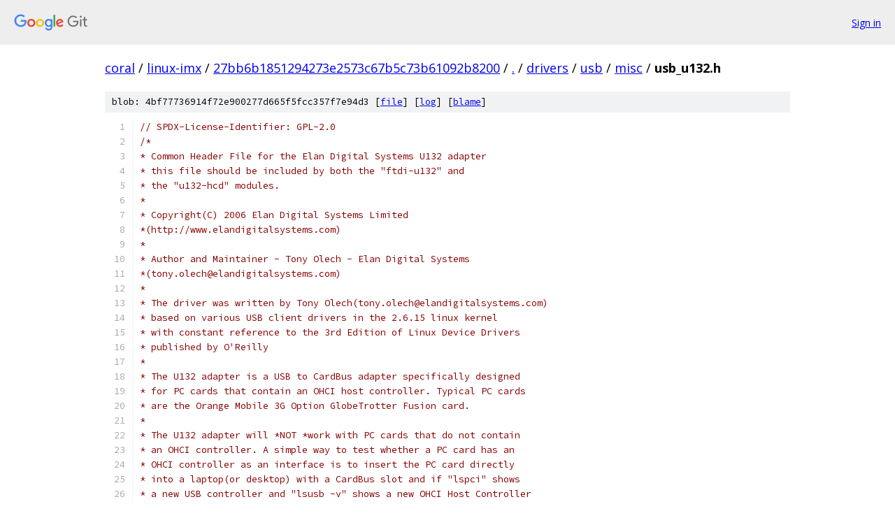

--- FILE ---
content_type: text/html; charset=utf-8
request_url: https://coral.googlesource.com/linux-imx/+/27bb6b1851294273e2573c67b5c73b61092b8200/drivers/usb/misc/usb_u132.h
body_size: 3542
content:
<!DOCTYPE html><html lang="en"><head><meta charset="utf-8"><meta name="viewport" content="width=device-width, initial-scale=1"><title>drivers/usb/misc/usb_u132.h - linux-imx - Git at Google</title><link rel="stylesheet" type="text/css" href="/+static/base.css"><link rel="stylesheet" type="text/css" href="/+static/prettify/prettify.css"><!-- default customHeadTagPart --></head><body class="Site"><header class="Site-header"><div class="Header"><a class="Header-image" href="/"><img src="//www.gstatic.com/images/branding/lockups/2x/lockup_git_color_108x24dp.png" width="108" height="24" alt="Google Git"></a><div class="Header-menu"> <a class="Header-menuItem" href="https://accounts.google.com/AccountChooser?faa=1&amp;continue=https://coral.googlesource.com/login/linux-imx/%2B/27bb6b1851294273e2573c67b5c73b61092b8200/drivers/usb/misc/usb_u132.h">Sign in</a> </div></div></header><div class="Site-content"><div class="Container "><div class="Breadcrumbs"><a class="Breadcrumbs-crumb" href="/?format=HTML">coral</a> / <a class="Breadcrumbs-crumb" href="/linux-imx/">linux-imx</a> / <a class="Breadcrumbs-crumb" href="/linux-imx/+/27bb6b1851294273e2573c67b5c73b61092b8200">27bb6b1851294273e2573c67b5c73b61092b8200</a> / <a class="Breadcrumbs-crumb" href="/linux-imx/+/27bb6b1851294273e2573c67b5c73b61092b8200/">.</a> / <a class="Breadcrumbs-crumb" href="/linux-imx/+/27bb6b1851294273e2573c67b5c73b61092b8200/drivers">drivers</a> / <a class="Breadcrumbs-crumb" href="/linux-imx/+/27bb6b1851294273e2573c67b5c73b61092b8200/drivers/usb">usb</a> / <a class="Breadcrumbs-crumb" href="/linux-imx/+/27bb6b1851294273e2573c67b5c73b61092b8200/drivers/usb/misc">misc</a> / <span class="Breadcrumbs-crumb">usb_u132.h</span></div><div class="u-sha1 u-monospace BlobSha1">blob: 4bf77736914f72e900277d665f5fcc357f7e94d3 [<a href="/linux-imx/+/27bb6b1851294273e2573c67b5c73b61092b8200/drivers/usb/misc/usb_u132.h">file</a>] [<a href="/linux-imx/+log/27bb6b1851294273e2573c67b5c73b61092b8200/drivers/usb/misc/usb_u132.h">log</a>] [<a href="/linux-imx/+blame/27bb6b1851294273e2573c67b5c73b61092b8200/drivers/usb/misc/usb_u132.h">blame</a>]</div><table class="FileContents"><tr class="u-pre u-monospace FileContents-line"><td class="u-lineNum u-noSelect FileContents-lineNum" data-line-number="1"></td><td class="FileContents-lineContents" id="1"><span class="com">// SPDX-License-Identifier: GPL-2.0</span></td></tr><tr class="u-pre u-monospace FileContents-line"><td class="u-lineNum u-noSelect FileContents-lineNum" data-line-number="2"></td><td class="FileContents-lineContents" id="2"><span class="com">/*</span></td></tr><tr class="u-pre u-monospace FileContents-line"><td class="u-lineNum u-noSelect FileContents-lineNum" data-line-number="3"></td><td class="FileContents-lineContents" id="3"><span class="com">* Common Header File for the Elan Digital Systems U132 adapter</span></td></tr><tr class="u-pre u-monospace FileContents-line"><td class="u-lineNum u-noSelect FileContents-lineNum" data-line-number="4"></td><td class="FileContents-lineContents" id="4"><span class="com">* this file should be included by both the &quot;ftdi-u132&quot; and</span></td></tr><tr class="u-pre u-monospace FileContents-line"><td class="u-lineNum u-noSelect FileContents-lineNum" data-line-number="5"></td><td class="FileContents-lineContents" id="5"><span class="com">* the &quot;u132-hcd&quot; modules.</span></td></tr><tr class="u-pre u-monospace FileContents-line"><td class="u-lineNum u-noSelect FileContents-lineNum" data-line-number="6"></td><td class="FileContents-lineContents" id="6"><span class="com">*</span></td></tr><tr class="u-pre u-monospace FileContents-line"><td class="u-lineNum u-noSelect FileContents-lineNum" data-line-number="7"></td><td class="FileContents-lineContents" id="7"><span class="com">* Copyright(C) 2006 Elan Digital Systems Limited</span></td></tr><tr class="u-pre u-monospace FileContents-line"><td class="u-lineNum u-noSelect FileContents-lineNum" data-line-number="8"></td><td class="FileContents-lineContents" id="8"><span class="com">*(http://www.elandigitalsystems.com)</span></td></tr><tr class="u-pre u-monospace FileContents-line"><td class="u-lineNum u-noSelect FileContents-lineNum" data-line-number="9"></td><td class="FileContents-lineContents" id="9"><span class="com">*</span></td></tr><tr class="u-pre u-monospace FileContents-line"><td class="u-lineNum u-noSelect FileContents-lineNum" data-line-number="10"></td><td class="FileContents-lineContents" id="10"><span class="com">* Author and Maintainer - Tony Olech - Elan Digital Systems</span></td></tr><tr class="u-pre u-monospace FileContents-line"><td class="u-lineNum u-noSelect FileContents-lineNum" data-line-number="11"></td><td class="FileContents-lineContents" id="11"><span class="com">*(tony.olech@elandigitalsystems.com)</span></td></tr><tr class="u-pre u-monospace FileContents-line"><td class="u-lineNum u-noSelect FileContents-lineNum" data-line-number="12"></td><td class="FileContents-lineContents" id="12"><span class="com">*</span></td></tr><tr class="u-pre u-monospace FileContents-line"><td class="u-lineNum u-noSelect FileContents-lineNum" data-line-number="13"></td><td class="FileContents-lineContents" id="13"><span class="com">* The driver was written by Tony Olech(tony.olech@elandigitalsystems.com)</span></td></tr><tr class="u-pre u-monospace FileContents-line"><td class="u-lineNum u-noSelect FileContents-lineNum" data-line-number="14"></td><td class="FileContents-lineContents" id="14"><span class="com">* based on various USB client drivers in the 2.6.15 linux kernel</span></td></tr><tr class="u-pre u-monospace FileContents-line"><td class="u-lineNum u-noSelect FileContents-lineNum" data-line-number="15"></td><td class="FileContents-lineContents" id="15"><span class="com">* with constant reference to the 3rd Edition of Linux Device Drivers</span></td></tr><tr class="u-pre u-monospace FileContents-line"><td class="u-lineNum u-noSelect FileContents-lineNum" data-line-number="16"></td><td class="FileContents-lineContents" id="16"><span class="com">* published by O&#39;Reilly</span></td></tr><tr class="u-pre u-monospace FileContents-line"><td class="u-lineNum u-noSelect FileContents-lineNum" data-line-number="17"></td><td class="FileContents-lineContents" id="17"><span class="com">*</span></td></tr><tr class="u-pre u-monospace FileContents-line"><td class="u-lineNum u-noSelect FileContents-lineNum" data-line-number="18"></td><td class="FileContents-lineContents" id="18"><span class="com">* The U132 adapter is a USB to CardBus adapter specifically designed</span></td></tr><tr class="u-pre u-monospace FileContents-line"><td class="u-lineNum u-noSelect FileContents-lineNum" data-line-number="19"></td><td class="FileContents-lineContents" id="19"><span class="com">* for PC cards that contain an OHCI host controller. Typical PC cards</span></td></tr><tr class="u-pre u-monospace FileContents-line"><td class="u-lineNum u-noSelect FileContents-lineNum" data-line-number="20"></td><td class="FileContents-lineContents" id="20"><span class="com">* are the Orange Mobile 3G Option GlobeTrotter Fusion card.</span></td></tr><tr class="u-pre u-monospace FileContents-line"><td class="u-lineNum u-noSelect FileContents-lineNum" data-line-number="21"></td><td class="FileContents-lineContents" id="21"><span class="com">*</span></td></tr><tr class="u-pre u-monospace FileContents-line"><td class="u-lineNum u-noSelect FileContents-lineNum" data-line-number="22"></td><td class="FileContents-lineContents" id="22"><span class="com">* The U132 adapter will *NOT *work with PC cards that do not contain</span></td></tr><tr class="u-pre u-monospace FileContents-line"><td class="u-lineNum u-noSelect FileContents-lineNum" data-line-number="23"></td><td class="FileContents-lineContents" id="23"><span class="com">* an OHCI controller. A simple way to test whether a PC card has an</span></td></tr><tr class="u-pre u-monospace FileContents-line"><td class="u-lineNum u-noSelect FileContents-lineNum" data-line-number="24"></td><td class="FileContents-lineContents" id="24"><span class="com">* OHCI controller as an interface is to insert the PC card directly</span></td></tr><tr class="u-pre u-monospace FileContents-line"><td class="u-lineNum u-noSelect FileContents-lineNum" data-line-number="25"></td><td class="FileContents-lineContents" id="25"><span class="com">* into a laptop(or desktop) with a CardBus slot and if &quot;lspci&quot; shows</span></td></tr><tr class="u-pre u-monospace FileContents-line"><td class="u-lineNum u-noSelect FileContents-lineNum" data-line-number="26"></td><td class="FileContents-lineContents" id="26"><span class="com">* a new USB controller and &quot;lsusb -v&quot; shows a new OHCI Host Controller</span></td></tr><tr class="u-pre u-monospace FileContents-line"><td class="u-lineNum u-noSelect FileContents-lineNum" data-line-number="27"></td><td class="FileContents-lineContents" id="27"><span class="com">* then there is a good chance that the U132 adapter will support the</span></td></tr><tr class="u-pre u-monospace FileContents-line"><td class="u-lineNum u-noSelect FileContents-lineNum" data-line-number="28"></td><td class="FileContents-lineContents" id="28"><span class="com">* PC card.(you also need the specific client driver for the PC card)</span></td></tr><tr class="u-pre u-monospace FileContents-line"><td class="u-lineNum u-noSelect FileContents-lineNum" data-line-number="29"></td><td class="FileContents-lineContents" id="29"><span class="com">*</span></td></tr><tr class="u-pre u-monospace FileContents-line"><td class="u-lineNum u-noSelect FileContents-lineNum" data-line-number="30"></td><td class="FileContents-lineContents" id="30"><span class="com">* Please inform the Author and Maintainer about any PC cards that</span></td></tr><tr class="u-pre u-monospace FileContents-line"><td class="u-lineNum u-noSelect FileContents-lineNum" data-line-number="31"></td><td class="FileContents-lineContents" id="31"><span class="com">* contain OHCI Host Controller and work when directly connected to</span></td></tr><tr class="u-pre u-monospace FileContents-line"><td class="u-lineNum u-noSelect FileContents-lineNum" data-line-number="32"></td><td class="FileContents-lineContents" id="32"><span class="com">* an embedded CardBus slot but do not work when they are connected</span></td></tr><tr class="u-pre u-monospace FileContents-line"><td class="u-lineNum u-noSelect FileContents-lineNum" data-line-number="33"></td><td class="FileContents-lineContents" id="33"><span class="com">* via an ELAN U132 adapter.</span></td></tr><tr class="u-pre u-monospace FileContents-line"><td class="u-lineNum u-noSelect FileContents-lineNum" data-line-number="34"></td><td class="FileContents-lineContents" id="34"><span class="com">*</span></td></tr><tr class="u-pre u-monospace FileContents-line"><td class="u-lineNum u-noSelect FileContents-lineNum" data-line-number="35"></td><td class="FileContents-lineContents" id="35"><span class="com">* The driver consists of two modules, the &quot;ftdi-u132&quot; module is</span></td></tr><tr class="u-pre u-monospace FileContents-line"><td class="u-lineNum u-noSelect FileContents-lineNum" data-line-number="36"></td><td class="FileContents-lineContents" id="36"><span class="com">* a USB client driver that interfaces to the FTDI chip within</span></td></tr><tr class="u-pre u-monospace FileContents-line"><td class="u-lineNum u-noSelect FileContents-lineNum" data-line-number="37"></td><td class="FileContents-lineContents" id="37"><span class="com">* the U132 adapter manufactured by Elan Digital Systems, and the</span></td></tr><tr class="u-pre u-monospace FileContents-line"><td class="u-lineNum u-noSelect FileContents-lineNum" data-line-number="38"></td><td class="FileContents-lineContents" id="38"><span class="com">* &quot;u132-hcd&quot; module is a USB host controller driver that talks</span></td></tr><tr class="u-pre u-monospace FileContents-line"><td class="u-lineNum u-noSelect FileContents-lineNum" data-line-number="39"></td><td class="FileContents-lineContents" id="39"><span class="com">* to the OHCI controller within CardBus card that are inserted</span></td></tr><tr class="u-pre u-monospace FileContents-line"><td class="u-lineNum u-noSelect FileContents-lineNum" data-line-number="40"></td><td class="FileContents-lineContents" id="40"><span class="com">* in the U132 adapter.</span></td></tr><tr class="u-pre u-monospace FileContents-line"><td class="u-lineNum u-noSelect FileContents-lineNum" data-line-number="41"></td><td class="FileContents-lineContents" id="41"><span class="com">*</span></td></tr><tr class="u-pre u-monospace FileContents-line"><td class="u-lineNum u-noSelect FileContents-lineNum" data-line-number="42"></td><td class="FileContents-lineContents" id="42"><span class="com">* The &quot;ftdi-u132&quot; module should be loaded automatically by the</span></td></tr><tr class="u-pre u-monospace FileContents-line"><td class="u-lineNum u-noSelect FileContents-lineNum" data-line-number="43"></td><td class="FileContents-lineContents" id="43"><span class="com">* hot plug system when the U132 adapter is plugged in. The module</span></td></tr><tr class="u-pre u-monospace FileContents-line"><td class="u-lineNum u-noSelect FileContents-lineNum" data-line-number="44"></td><td class="FileContents-lineContents" id="44"><span class="com">* initialises the adapter which mostly consists of synchronising</span></td></tr><tr class="u-pre u-monospace FileContents-line"><td class="u-lineNum u-noSelect FileContents-lineNum" data-line-number="45"></td><td class="FileContents-lineContents" id="45"><span class="com">* the FTDI chip, before continuously polling the adapter to detect</span></td></tr><tr class="u-pre u-monospace FileContents-line"><td class="u-lineNum u-noSelect FileContents-lineNum" data-line-number="46"></td><td class="FileContents-lineContents" id="46"><span class="com">* PC card insertions. As soon as a PC card containing a recognised</span></td></tr><tr class="u-pre u-monospace FileContents-line"><td class="u-lineNum u-noSelect FileContents-lineNum" data-line-number="47"></td><td class="FileContents-lineContents" id="47"><span class="com">* OHCI controller is seen the &quot;ftdi-u132&quot; module explicitly requests</span></td></tr><tr class="u-pre u-monospace FileContents-line"><td class="u-lineNum u-noSelect FileContents-lineNum" data-line-number="48"></td><td class="FileContents-lineContents" id="48"><span class="com">* the kernel to load the &quot;u132-hcd&quot; module.</span></td></tr><tr class="u-pre u-monospace FileContents-line"><td class="u-lineNum u-noSelect FileContents-lineNum" data-line-number="49"></td><td class="FileContents-lineContents" id="49"><span class="com">*</span></td></tr><tr class="u-pre u-monospace FileContents-line"><td class="u-lineNum u-noSelect FileContents-lineNum" data-line-number="50"></td><td class="FileContents-lineContents" id="50"><span class="com">* The &quot;ftdi-u132&quot; module provides the interface to the inserted</span></td></tr><tr class="u-pre u-monospace FileContents-line"><td class="u-lineNum u-noSelect FileContents-lineNum" data-line-number="51"></td><td class="FileContents-lineContents" id="51"><span class="com">* PC card and the &quot;u132-hcd&quot; module uses the API to send and receive</span></td></tr><tr class="u-pre u-monospace FileContents-line"><td class="u-lineNum u-noSelect FileContents-lineNum" data-line-number="52"></td><td class="FileContents-lineContents" id="52"><span class="com">* data. The API features call-backs, so that part of the &quot;u132-hcd&quot;</span></td></tr><tr class="u-pre u-monospace FileContents-line"><td class="u-lineNum u-noSelect FileContents-lineNum" data-line-number="53"></td><td class="FileContents-lineContents" id="53"><span class="com">* module code will run in the context of one of the kernel threads</span></td></tr><tr class="u-pre u-monospace FileContents-line"><td class="u-lineNum u-noSelect FileContents-lineNum" data-line-number="54"></td><td class="FileContents-lineContents" id="54"><span class="com">* of the &quot;ftdi-u132&quot; module.</span></td></tr><tr class="u-pre u-monospace FileContents-line"><td class="u-lineNum u-noSelect FileContents-lineNum" data-line-number="55"></td><td class="FileContents-lineContents" id="55"><span class="com">*</span></td></tr><tr class="u-pre u-monospace FileContents-line"><td class="u-lineNum u-noSelect FileContents-lineNum" data-line-number="56"></td><td class="FileContents-lineContents" id="56"><span class="com">*/</span></td></tr><tr class="u-pre u-monospace FileContents-line"><td class="u-lineNum u-noSelect FileContents-lineNum" data-line-number="57"></td><td class="FileContents-lineContents" id="57"><span class="kwd">int</span><span class="pln"> ftdi_elan_switch_on_diagnostics</span><span class="pun">(</span><span class="kwd">int</span><span class="pln"> number</span><span class="pun">);</span></td></tr><tr class="u-pre u-monospace FileContents-line"><td class="u-lineNum u-noSelect FileContents-lineNum" data-line-number="58"></td><td class="FileContents-lineContents" id="58"><span class="kwd">void</span><span class="pln"> ftdi_elan_gone_away</span><span class="pun">(</span><span class="kwd">struct</span><span class="pln"> platform_device </span><span class="pun">*</span><span class="pln">pdev</span><span class="pun">);</span></td></tr><tr class="u-pre u-monospace FileContents-line"><td class="u-lineNum u-noSelect FileContents-lineNum" data-line-number="59"></td><td class="FileContents-lineContents" id="59"><span class="kwd">void</span><span class="pln"> start_usb_lock_device_tracing</span><span class="pun">(</span><span class="kwd">void</span><span class="pun">);</span></td></tr><tr class="u-pre u-monospace FileContents-line"><td class="u-lineNum u-noSelect FileContents-lineNum" data-line-number="60"></td><td class="FileContents-lineContents" id="60"><span class="kwd">struct</span><span class="pln"> u132_platform_data </span><span class="pun">{</span></td></tr><tr class="u-pre u-monospace FileContents-line"><td class="u-lineNum u-noSelect FileContents-lineNum" data-line-number="61"></td><td class="FileContents-lineContents" id="61"><span class="pln">        u16 vendor</span><span class="pun">;</span></td></tr><tr class="u-pre u-monospace FileContents-line"><td class="u-lineNum u-noSelect FileContents-lineNum" data-line-number="62"></td><td class="FileContents-lineContents" id="62"><span class="pln">        u16 device</span><span class="pun">;</span></td></tr><tr class="u-pre u-monospace FileContents-line"><td class="u-lineNum u-noSelect FileContents-lineNum" data-line-number="63"></td><td class="FileContents-lineContents" id="63"><span class="pln">        u8 potpg</span><span class="pun">;</span></td></tr><tr class="u-pre u-monospace FileContents-line"><td class="u-lineNum u-noSelect FileContents-lineNum" data-line-number="64"></td><td class="FileContents-lineContents" id="64"><span class="pln">        </span><span class="kwd">void</span><span class="pln"> </span><span class="pun">(*</span><span class="pln">port_power</span><span class="pun">)</span><span class="pln"> </span><span class="pun">(</span><span class="kwd">struct</span><span class="pln"> device </span><span class="pun">*</span><span class="pln">dev</span><span class="pun">,</span><span class="pln"> </span><span class="kwd">int</span><span class="pln"> is_on</span><span class="pun">);</span></td></tr><tr class="u-pre u-monospace FileContents-line"><td class="u-lineNum u-noSelect FileContents-lineNum" data-line-number="65"></td><td class="FileContents-lineContents" id="65"><span class="pln">        </span><span class="kwd">void</span><span class="pln"> </span><span class="pun">(*</span><span class="pln">reset</span><span class="pun">)</span><span class="pln"> </span><span class="pun">(</span><span class="kwd">struct</span><span class="pln"> device </span><span class="pun">*</span><span class="pln">dev</span><span class="pun">);</span></td></tr><tr class="u-pre u-monospace FileContents-line"><td class="u-lineNum u-noSelect FileContents-lineNum" data-line-number="66"></td><td class="FileContents-lineContents" id="66"><span class="pun">};</span></td></tr><tr class="u-pre u-monospace FileContents-line"><td class="u-lineNum u-noSelect FileContents-lineNum" data-line-number="67"></td><td class="FileContents-lineContents" id="67"><span class="kwd">int</span><span class="pln"> usb_ftdi_elan_edset_single</span><span class="pun">(</span><span class="kwd">struct</span><span class="pln"> platform_device </span><span class="pun">*</span><span class="pln">pdev</span><span class="pun">,</span><span class="pln"> u8 ed_number</span><span class="pun">,</span></td></tr><tr class="u-pre u-monospace FileContents-line"><td class="u-lineNum u-noSelect FileContents-lineNum" data-line-number="68"></td><td class="FileContents-lineContents" id="68"><span class="pln">        </span><span class="kwd">void</span><span class="pln"> </span><span class="pun">*</span><span class="pln">endp</span><span class="pun">,</span><span class="pln"> </span><span class="kwd">struct</span><span class="pln"> urb </span><span class="pun">*</span><span class="pln">urb</span><span class="pun">,</span><span class="pln"> u8 address</span><span class="pun">,</span><span class="pln"> u8 ep_number</span><span class="pun">,</span><span class="pln"> u8 toggle_bits</span><span class="pun">,</span></td></tr><tr class="u-pre u-monospace FileContents-line"><td class="u-lineNum u-noSelect FileContents-lineNum" data-line-number="69"></td><td class="FileContents-lineContents" id="69"><span class="pln">        </span><span class="kwd">void</span><span class="pln"> </span><span class="pun">(*</span><span class="pln">callback</span><span class="pun">)</span><span class="pln"> </span><span class="pun">(</span><span class="kwd">void</span><span class="pln"> </span><span class="pun">*</span><span class="pln">endp</span><span class="pun">,</span><span class="pln"> </span><span class="kwd">struct</span><span class="pln"> urb </span><span class="pun">*</span><span class="pln">urb</span><span class="pun">,</span><span class="pln"> u8 </span><span class="pun">*</span><span class="pln">buf</span><span class="pun">,</span><span class="pln"> </span><span class="kwd">int</span><span class="pln"> len</span><span class="pun">,</span></td></tr><tr class="u-pre u-monospace FileContents-line"><td class="u-lineNum u-noSelect FileContents-lineNum" data-line-number="70"></td><td class="FileContents-lineContents" id="70"><span class="pln">        </span><span class="kwd">int</span><span class="pln"> toggle_bits</span><span class="pun">,</span><span class="pln"> </span><span class="kwd">int</span><span class="pln"> error_count</span><span class="pun">,</span><span class="pln"> </span><span class="kwd">int</span><span class="pln"> condition_code</span><span class="pun">,</span><span class="pln"> </span><span class="kwd">int</span><span class="pln"> repeat_number</span><span class="pun">,</span></td></tr><tr class="u-pre u-monospace FileContents-line"><td class="u-lineNum u-noSelect FileContents-lineNum" data-line-number="71"></td><td class="FileContents-lineContents" id="71"><span class="pln">         </span><span class="kwd">int</span><span class="pln"> halted</span><span class="pun">,</span><span class="pln"> </span><span class="kwd">int</span><span class="pln"> skipped</span><span class="pun">,</span><span class="pln"> </span><span class="kwd">int</span><span class="pln"> actual</span><span class="pun">,</span><span class="pln"> </span><span class="kwd">int</span><span class="pln"> non_null</span><span class="pun">));</span></td></tr><tr class="u-pre u-monospace FileContents-line"><td class="u-lineNum u-noSelect FileContents-lineNum" data-line-number="72"></td><td class="FileContents-lineContents" id="72"><span class="kwd">int</span><span class="pln"> usb_ftdi_elan_edset_output</span><span class="pun">(</span><span class="kwd">struct</span><span class="pln"> platform_device </span><span class="pun">*</span><span class="pln">pdev</span><span class="pun">,</span><span class="pln"> u8 ed_number</span><span class="pun">,</span></td></tr><tr class="u-pre u-monospace FileContents-line"><td class="u-lineNum u-noSelect FileContents-lineNum" data-line-number="73"></td><td class="FileContents-lineContents" id="73"><span class="pln">        </span><span class="kwd">void</span><span class="pln"> </span><span class="pun">*</span><span class="pln">endp</span><span class="pun">,</span><span class="pln"> </span><span class="kwd">struct</span><span class="pln"> urb </span><span class="pun">*</span><span class="pln">urb</span><span class="pun">,</span><span class="pln"> u8 address</span><span class="pun">,</span><span class="pln"> u8 ep_number</span><span class="pun">,</span><span class="pln"> u8 toggle_bits</span><span class="pun">,</span></td></tr><tr class="u-pre u-monospace FileContents-line"><td class="u-lineNum u-noSelect FileContents-lineNum" data-line-number="74"></td><td class="FileContents-lineContents" id="74"><span class="pln">        </span><span class="kwd">void</span><span class="pln"> </span><span class="pun">(*</span><span class="pln">callback</span><span class="pun">)</span><span class="pln"> </span><span class="pun">(</span><span class="kwd">void</span><span class="pln"> </span><span class="pun">*</span><span class="pln">endp</span><span class="pun">,</span><span class="pln"> </span><span class="kwd">struct</span><span class="pln"> urb </span><span class="pun">*</span><span class="pln">urb</span><span class="pun">,</span><span class="pln"> u8 </span><span class="pun">*</span><span class="pln">buf</span><span class="pun">,</span><span class="pln"> </span><span class="kwd">int</span><span class="pln"> len</span><span class="pun">,</span></td></tr><tr class="u-pre u-monospace FileContents-line"><td class="u-lineNum u-noSelect FileContents-lineNum" data-line-number="75"></td><td class="FileContents-lineContents" id="75"><span class="pln">        </span><span class="kwd">int</span><span class="pln"> toggle_bits</span><span class="pun">,</span><span class="pln"> </span><span class="kwd">int</span><span class="pln"> error_count</span><span class="pun">,</span><span class="pln"> </span><span class="kwd">int</span><span class="pln"> condition_code</span><span class="pun">,</span><span class="pln"> </span><span class="kwd">int</span><span class="pln"> repeat_number</span><span class="pun">,</span></td></tr><tr class="u-pre u-monospace FileContents-line"><td class="u-lineNum u-noSelect FileContents-lineNum" data-line-number="76"></td><td class="FileContents-lineContents" id="76"><span class="pln">         </span><span class="kwd">int</span><span class="pln"> halted</span><span class="pun">,</span><span class="pln"> </span><span class="kwd">int</span><span class="pln"> skipped</span><span class="pun">,</span><span class="pln"> </span><span class="kwd">int</span><span class="pln"> actual</span><span class="pun">,</span><span class="pln"> </span><span class="kwd">int</span><span class="pln"> non_null</span><span class="pun">));</span></td></tr><tr class="u-pre u-monospace FileContents-line"><td class="u-lineNum u-noSelect FileContents-lineNum" data-line-number="77"></td><td class="FileContents-lineContents" id="77"><span class="kwd">int</span><span class="pln"> usb_ftdi_elan_edset_empty</span><span class="pun">(</span><span class="kwd">struct</span><span class="pln"> platform_device </span><span class="pun">*</span><span class="pln">pdev</span><span class="pun">,</span><span class="pln"> u8 ed_number</span><span class="pun">,</span></td></tr><tr class="u-pre u-monospace FileContents-line"><td class="u-lineNum u-noSelect FileContents-lineNum" data-line-number="78"></td><td class="FileContents-lineContents" id="78"><span class="pln">        </span><span class="kwd">void</span><span class="pln"> </span><span class="pun">*</span><span class="pln">endp</span><span class="pun">,</span><span class="pln"> </span><span class="kwd">struct</span><span class="pln"> urb </span><span class="pun">*</span><span class="pln">urb</span><span class="pun">,</span><span class="pln"> u8 address</span><span class="pun">,</span><span class="pln"> u8 ep_number</span><span class="pun">,</span><span class="pln"> u8 toggle_bits</span><span class="pun">,</span></td></tr><tr class="u-pre u-monospace FileContents-line"><td class="u-lineNum u-noSelect FileContents-lineNum" data-line-number="79"></td><td class="FileContents-lineContents" id="79"><span class="pln">        </span><span class="kwd">void</span><span class="pln"> </span><span class="pun">(*</span><span class="pln">callback</span><span class="pun">)</span><span class="pln"> </span><span class="pun">(</span><span class="kwd">void</span><span class="pln"> </span><span class="pun">*</span><span class="pln">endp</span><span class="pun">,</span><span class="pln"> </span><span class="kwd">struct</span><span class="pln"> urb </span><span class="pun">*</span><span class="pln">urb</span><span class="pun">,</span><span class="pln"> u8 </span><span class="pun">*</span><span class="pln">buf</span><span class="pun">,</span><span class="pln"> </span><span class="kwd">int</span><span class="pln"> len</span><span class="pun">,</span></td></tr><tr class="u-pre u-monospace FileContents-line"><td class="u-lineNum u-noSelect FileContents-lineNum" data-line-number="80"></td><td class="FileContents-lineContents" id="80"><span class="pln">        </span><span class="kwd">int</span><span class="pln"> toggle_bits</span><span class="pun">,</span><span class="pln"> </span><span class="kwd">int</span><span class="pln"> error_count</span><span class="pun">,</span><span class="pln"> </span><span class="kwd">int</span><span class="pln"> condition_code</span><span class="pun">,</span><span class="pln"> </span><span class="kwd">int</span><span class="pln"> repeat_number</span><span class="pun">,</span></td></tr><tr class="u-pre u-monospace FileContents-line"><td class="u-lineNum u-noSelect FileContents-lineNum" data-line-number="81"></td><td class="FileContents-lineContents" id="81"><span class="pln">         </span><span class="kwd">int</span><span class="pln"> halted</span><span class="pun">,</span><span class="pln"> </span><span class="kwd">int</span><span class="pln"> skipped</span><span class="pun">,</span><span class="pln"> </span><span class="kwd">int</span><span class="pln"> actual</span><span class="pun">,</span><span class="pln"> </span><span class="kwd">int</span><span class="pln"> non_null</span><span class="pun">));</span></td></tr><tr class="u-pre u-monospace FileContents-line"><td class="u-lineNum u-noSelect FileContents-lineNum" data-line-number="82"></td><td class="FileContents-lineContents" id="82"><span class="kwd">int</span><span class="pln"> usb_ftdi_elan_edset_input</span><span class="pun">(</span><span class="kwd">struct</span><span class="pln"> platform_device </span><span class="pun">*</span><span class="pln">pdev</span><span class="pun">,</span><span class="pln"> u8 ed_number</span><span class="pun">,</span></td></tr><tr class="u-pre u-monospace FileContents-line"><td class="u-lineNum u-noSelect FileContents-lineNum" data-line-number="83"></td><td class="FileContents-lineContents" id="83"><span class="pln">        </span><span class="kwd">void</span><span class="pln"> </span><span class="pun">*</span><span class="pln">endp</span><span class="pun">,</span><span class="pln"> </span><span class="kwd">struct</span><span class="pln"> urb </span><span class="pun">*</span><span class="pln">urb</span><span class="pun">,</span><span class="pln"> u8 address</span><span class="pun">,</span><span class="pln"> u8 ep_number</span><span class="pun">,</span><span class="pln"> u8 toggle_bits</span><span class="pun">,</span></td></tr><tr class="u-pre u-monospace FileContents-line"><td class="u-lineNum u-noSelect FileContents-lineNum" data-line-number="84"></td><td class="FileContents-lineContents" id="84"><span class="pln">        </span><span class="kwd">void</span><span class="pln"> </span><span class="pun">(*</span><span class="pln">callback</span><span class="pun">)</span><span class="pln"> </span><span class="pun">(</span><span class="kwd">void</span><span class="pln"> </span><span class="pun">*</span><span class="pln">endp</span><span class="pun">,</span><span class="pln"> </span><span class="kwd">struct</span><span class="pln"> urb </span><span class="pun">*</span><span class="pln">urb</span><span class="pun">,</span><span class="pln"> u8 </span><span class="pun">*</span><span class="pln">buf</span><span class="pun">,</span><span class="pln"> </span><span class="kwd">int</span><span class="pln"> len</span><span class="pun">,</span></td></tr><tr class="u-pre u-monospace FileContents-line"><td class="u-lineNum u-noSelect FileContents-lineNum" data-line-number="85"></td><td class="FileContents-lineContents" id="85"><span class="pln">        </span><span class="kwd">int</span><span class="pln"> toggle_bits</span><span class="pun">,</span><span class="pln"> </span><span class="kwd">int</span><span class="pln"> error_count</span><span class="pun">,</span><span class="pln"> </span><span class="kwd">int</span><span class="pln"> condition_code</span><span class="pun">,</span><span class="pln"> </span><span class="kwd">int</span><span class="pln"> repeat_number</span><span class="pun">,</span></td></tr><tr class="u-pre u-monospace FileContents-line"><td class="u-lineNum u-noSelect FileContents-lineNum" data-line-number="86"></td><td class="FileContents-lineContents" id="86"><span class="pln">         </span><span class="kwd">int</span><span class="pln"> halted</span><span class="pun">,</span><span class="pln"> </span><span class="kwd">int</span><span class="pln"> skipped</span><span class="pun">,</span><span class="pln"> </span><span class="kwd">int</span><span class="pln"> actual</span><span class="pun">,</span><span class="pln"> </span><span class="kwd">int</span><span class="pln"> non_null</span><span class="pun">));</span></td></tr><tr class="u-pre u-monospace FileContents-line"><td class="u-lineNum u-noSelect FileContents-lineNum" data-line-number="87"></td><td class="FileContents-lineContents" id="87"><span class="kwd">int</span><span class="pln"> usb_ftdi_elan_edset_setup</span><span class="pun">(</span><span class="kwd">struct</span><span class="pln"> platform_device </span><span class="pun">*</span><span class="pln">pdev</span><span class="pun">,</span><span class="pln"> u8 ed_number</span><span class="pun">,</span></td></tr><tr class="u-pre u-monospace FileContents-line"><td class="u-lineNum u-noSelect FileContents-lineNum" data-line-number="88"></td><td class="FileContents-lineContents" id="88"><span class="pln">        </span><span class="kwd">void</span><span class="pln"> </span><span class="pun">*</span><span class="pln">endp</span><span class="pun">,</span><span class="pln"> </span><span class="kwd">struct</span><span class="pln"> urb </span><span class="pun">*</span><span class="pln">urb</span><span class="pun">,</span><span class="pln"> u8 address</span><span class="pun">,</span><span class="pln"> u8 ep_number</span><span class="pun">,</span><span class="pln"> u8 toggle_bits</span><span class="pun">,</span></td></tr><tr class="u-pre u-monospace FileContents-line"><td class="u-lineNum u-noSelect FileContents-lineNum" data-line-number="89"></td><td class="FileContents-lineContents" id="89"><span class="pln">        </span><span class="kwd">void</span><span class="pln"> </span><span class="pun">(*</span><span class="pln">callback</span><span class="pun">)</span><span class="pln"> </span><span class="pun">(</span><span class="kwd">void</span><span class="pln"> </span><span class="pun">*</span><span class="pln">endp</span><span class="pun">,</span><span class="pln"> </span><span class="kwd">struct</span><span class="pln"> urb </span><span class="pun">*</span><span class="pln">urb</span><span class="pun">,</span><span class="pln"> u8 </span><span class="pun">*</span><span class="pln">buf</span><span class="pun">,</span><span class="pln"> </span><span class="kwd">int</span><span class="pln"> len</span><span class="pun">,</span></td></tr><tr class="u-pre u-monospace FileContents-line"><td class="u-lineNum u-noSelect FileContents-lineNum" data-line-number="90"></td><td class="FileContents-lineContents" id="90"><span class="pln">        </span><span class="kwd">int</span><span class="pln"> toggle_bits</span><span class="pun">,</span><span class="pln"> </span><span class="kwd">int</span><span class="pln"> error_count</span><span class="pun">,</span><span class="pln"> </span><span class="kwd">int</span><span class="pln"> condition_code</span><span class="pun">,</span><span class="pln"> </span><span class="kwd">int</span><span class="pln"> repeat_number</span><span class="pun">,</span></td></tr><tr class="u-pre u-monospace FileContents-line"><td class="u-lineNum u-noSelect FileContents-lineNum" data-line-number="91"></td><td class="FileContents-lineContents" id="91"><span class="pln">         </span><span class="kwd">int</span><span class="pln"> halted</span><span class="pun">,</span><span class="pln"> </span><span class="kwd">int</span><span class="pln"> skipped</span><span class="pun">,</span><span class="pln"> </span><span class="kwd">int</span><span class="pln"> actual</span><span class="pun">,</span><span class="pln"> </span><span class="kwd">int</span><span class="pln"> non_null</span><span class="pun">));</span></td></tr><tr class="u-pre u-monospace FileContents-line"><td class="u-lineNum u-noSelect FileContents-lineNum" data-line-number="92"></td><td class="FileContents-lineContents" id="92"><span class="kwd">int</span><span class="pln"> usb_ftdi_elan_edset_flush</span><span class="pun">(</span><span class="kwd">struct</span><span class="pln"> platform_device </span><span class="pun">*</span><span class="pln">pdev</span><span class="pun">,</span><span class="pln"> u8 ed_number</span><span class="pun">,</span></td></tr><tr class="u-pre u-monospace FileContents-line"><td class="u-lineNum u-noSelect FileContents-lineNum" data-line-number="93"></td><td class="FileContents-lineContents" id="93"><span class="pln">        </span><span class="kwd">void</span><span class="pln"> </span><span class="pun">*</span><span class="pln">endp</span><span class="pun">);</span></td></tr><tr class="u-pre u-monospace FileContents-line"><td class="u-lineNum u-noSelect FileContents-lineNum" data-line-number="94"></td><td class="FileContents-lineContents" id="94"><span class="kwd">int</span><span class="pln"> usb_ftdi_elan_read_pcimem</span><span class="pun">(</span><span class="kwd">struct</span><span class="pln"> platform_device </span><span class="pun">*</span><span class="pln">pdev</span><span class="pun">,</span><span class="pln"> </span><span class="kwd">int</span><span class="pln"> mem_offset</span><span class="pun">,</span></td></tr><tr class="u-pre u-monospace FileContents-line"><td class="u-lineNum u-noSelect FileContents-lineNum" data-line-number="95"></td><td class="FileContents-lineContents" id="95"><span class="pln">			      u8 width</span><span class="pun">,</span><span class="pln"> u32 </span><span class="pun">*</span><span class="pln">data</span><span class="pun">);</span></td></tr><tr class="u-pre u-monospace FileContents-line"><td class="u-lineNum u-noSelect FileContents-lineNum" data-line-number="96"></td><td class="FileContents-lineContents" id="96"><span class="kwd">int</span><span class="pln"> usb_ftdi_elan_write_pcimem</span><span class="pun">(</span><span class="kwd">struct</span><span class="pln"> platform_device </span><span class="pun">*</span><span class="pln">pdev</span><span class="pun">,</span><span class="pln"> </span><span class="kwd">int</span><span class="pln"> mem_offset</span><span class="pun">,</span></td></tr><tr class="u-pre u-monospace FileContents-line"><td class="u-lineNum u-noSelect FileContents-lineNum" data-line-number="97"></td><td class="FileContents-lineContents" id="97"><span class="pln">			       u8 width</span><span class="pun">,</span><span class="pln"> u32 data</span><span class="pun">);</span></td></tr></table><script nonce="UDrGuvxbuBj188rUhnczvw">for (let lineNumEl of document.querySelectorAll('td.u-lineNum')) {lineNumEl.onclick = () => {window.location.hash = `#${lineNumEl.getAttribute('data-line-number')}`;};}</script></div> <!-- Container --></div> <!-- Site-content --><footer class="Site-footer"><div class="Footer"><span class="Footer-poweredBy">Powered by <a href="https://gerrit.googlesource.com/gitiles/">Gitiles</a>| <a href="https://policies.google.com/privacy">Privacy</a>| <a href="https://policies.google.com/terms">Terms</a></span><span class="Footer-formats"><a class="u-monospace Footer-formatsItem" href="?format=TEXT">txt</a> <a class="u-monospace Footer-formatsItem" href="?format=JSON">json</a></span></div></footer></body></html>